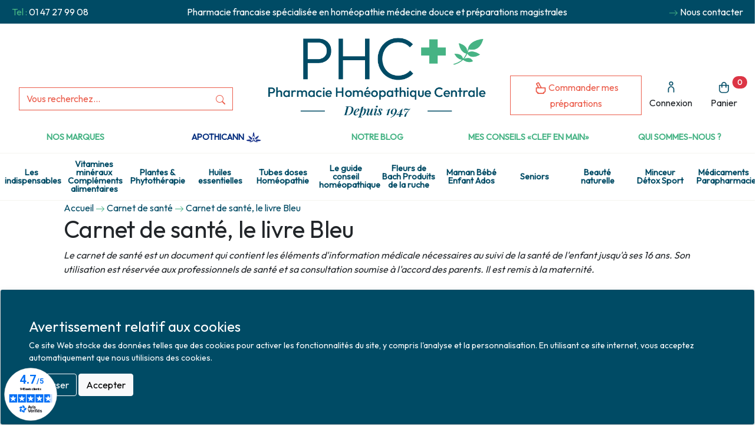

--- FILE ---
content_type: text/html; charset=UTF-8
request_url: https://www.pharmacie-homeopathie.com/fr/carnet-de-sante-le-livre-bleu-gc76.html
body_size: 9465
content:
<!doctype html>
<html lang="fr">
<head>
    <meta charset="utf-8">
    <meta http-equiv="X-UA-Compatible" content="IE=edge">
    <meta name="viewport" content="width=device-width, initial-scale=1">
    <title>Le carnet de santé</title>
    
    <meta name="description" content="Le carnet de santé est un document qui contient les éléments d&#039;information médicale nécessaires au suivi de la santé de votre enfant. Utilisation réservée aux professionnels de santé. Il a valeur de carnet de vaccination. Découvrez le livre bleu.">    
    <meta name="keywords" content="information, médicale, enfant, suivi, maternité, vaccination, livre, carnet,">    
    <link rel="canonical" href="https://www.pharmacie-homeopathie.com/fr/carnet-de-sante-le-livre-bleu-gc76.html" />
    <link rel="shortcut icon" href="/front/img/favicon.ico" type="image/x-icon">
    <!-- CSRF Token -->
    <meta name="csrf-token" content="lbXtooSILCAnDrcIg8i9WFxMapbPRg1Ff0UviuB7">
    <!-- Styles -->
    <link href="https://www.pharmacie-homeopathie.com/front/css/jquery-ui.theme.min.css" rel="stylesheet">
    <link href="https://www.pharmacie-homeopathie.com/front/css/bootstrap.min.css" rel="stylesheet">
    <link href="https://www.pharmacie-homeopathie.com/front/css/app.css" rel="stylesheet">
    <link href="https://www.pharmacie-homeopathie.com/front/css/font-awesome.min.css" rel="stylesheet">
    <link href="https://www.pharmacie-homeopathie.com/front/css/ion.rangeSlider.min.css" rel="stylesheet">
     
     
     

    <!-- Google Tag Manager -->
    <script>(function(w,d,s,l,i){w[l]=w[l]||[];w[l].push({'gtm.start':
        new Date().getTime(),event:'gtm.js'});
        var f=d.getElementsByTagName(s)[0],j=d.createElement(s),dl=l!='dataLayer'?'&l='+l:'';
        j.async=true;j.src='https://www.googletagmanager.com/gtm.js?id='+i+dl;f.parentNode.insertBefore(j,f);
        })(window,document,'script','dataLayer','GTM-KQ7LGJQ');
    </script>
    <!-- End Google Tag Manager -->
</head>
<body>

    <!-- Google Tag Manager (noscript) -->
    <noscript><iframe src=https://www.googletagmanager.com/ns.html?id=GTM-KQ7LGJQ height="0" width="0" style="display:none;visibility:hidden"></iframe></noscript>
    <!-- End Google Tag Manager (noscript) -->

    <div class="container-fluid">
        <div class="header">

    <div class="row accroche p-0 p-lg-2 mb-1 mb-sm-2 mb-md-3 mb-lg-4 " >

        <div class="d-none d-sm-block  col-lg-2 col-6  text-start">
            <span class="text-vert " >Tel :</span> <a class="text-blanc" href="tel:01 47 27 99 08">01 47 27 99 08</a>
        </div>

        <div class="d-sm-none col-lg-2 col-6  text-start accrochemobile">
            <span class="text-vert" >Tel :</span> <a class="text-blanc" href="tel:01 47 27 99 08">01 47 27 99 08</a>
        </div>
 
        <div class="d-none d-lg-block col-lg-8 text-center">
            Pharmacie francaise spécialisée en homéopathie médecine douce et préparations magistrales
        </div>
        <div class="d-none d-sm-block col-lg-2 col-6 text-end contact">
            <svg xmlns="http://www.w3.org/2000/svg" width="16" height="16" fill="currentColor" class="bi bi-arrow-right text-vert" viewBox="0 0 16 16">
              <path fill-rule="evenodd" d="M1 8a.5.5 0 0 1 .5-.5h11.793l-3.147-3.146a.5.5 0 0 1 .708-.708l4 4a.5.5 0 0 1 0 .708l-4 4a.5.5 0 0 1-.708-.708L13.293 8.5H1.5A.5.5 0 0 1 1 8z"/>
            </svg>                    
            <a class="text-blanc"  href="https://www.pharmacie-homeopathie.com/fr/contact.html" title="Contactez votre pharmacien !"  >Nous contacter</a>
        </div>

        <div class="d-sm-none col-lg-2 col-6 text-end contact accrochemobile">
            <svg xmlns="http://www.w3.org/2000/svg" width="16" height="16" fill="currentColor" class="bi bi-arrow-right text-vert" viewBox="0 0 16 16">
              <path fill-rule="evenodd" d="M1 8a.5.5 0 0 1 .5-.5h11.793l-3.147-3.146a.5.5 0 0 1 .708-.708l4 4a.5.5 0 0 1 0 .708l-4 4a.5.5 0 0 1-.708-.708L13.293 8.5H1.5A.5.5 0 0 1 1 8z"/>
            </svg>                    

            <a class="text-blanc"  href="https://www.pharmacie-homeopathie.com/fr/contact.html" title="Contactez votre pharmacien !"  >Contact</a> | <a href="/blog" >Blog</a>
        </div>

    </div>

 

    <div class="row justify-content-center ">
        <div class="d-none d-lg-block col-lg-4 search align-self-end text-center position-relative">
            <form    action="https://www.pharmacie-homeopathie.com/fr/search" id="formsearch" method="post" enctype="multipart/form-data" >
                <input type="hidden" name="_method" value="POST">
                <input type="hidden" name="_token" value="lbXtooSILCAnDrcIg8i9WFxMapbPRg1Ff0UviuB7">            
                <div class="input-group ">
                    <input type="text" class="form-control text-orange" id="search" name="search"  value=""   placeholder="Vous recherchez..." autocomplete="off" aria-describedby="button-addon2">
                    <button class="btn btn-search text-orange" type="button" id="button-addon2">
                        <svg xmlns="http://www.w3.org/2000/svg" width="16" height="16" fill="currentColor" class="bi bi-search" viewBox="0 0 16 16">
                            <path d="M11.742 10.344a6.5 6.5 0 1 0-1.397 1.398h-.001c.03.04.062.078.098.115l3.85 3.85a1 1 0 0 0 1.415-1.414l-3.85-3.85a1.007 1.007 0 0 0-.115-.1zM12 6.5a5.5 5.5 0 1 1-11 0 5.5 5.5 0 0 1 11 0z"/>
                        </svg>
                    </button>
                </div> 
                <div id="completion" class="position-absolute"></div>              
            </form>
        </div>

        <div class=" col-lg-4 col-md-6 col-8 text-center mt-2 mt-sm-0 mb-2 mb-sm-0 gx-md-5 gx-0">
            <a href="/"><img  class="logo img-fluid" alt="Logo" src="/front/img/phc.png" /></a>
        </div>

        <div class="d-none d-lg-block col-md-12 col-lg-4 align-self-end text-center mb-2">

            <div class="btn-group" role="group" aria-label="Basic example">
                <div class="preparation">
                     <a href="https://www.pharmacie-homeopathie.com/fr/preparations.html" class="btn ">
                        <img  alt="Mon compte" src="/front/img/preparations.png" height="25"/>
                        Commander mes préparations
                    </a>
                </div>
                <div class="compte">
                    <a href="https://www.pharmacie-homeopathie.com/fr/compte.html" class="d-none d-lg-block btn">
        <img  alt="Mon compte" src="/front/img/connexion.png" height="25"/>
        Connexion
    </a>

                </div>
                <div class="panier">                
                    <a href="https://www.pharmacie-homeopathie.com/fr/panier.html" class="d-none d-lg-block btn position-relative">
                        <img  alt="Mon compte" src="/front/img/panier.png" height="25"  />
                        Panier 
                        <span class="paniercount position-absolute top-0 end-0   badge rounded-pill bg-danger">0 <span class="visually-hidden">unread messages</span></span>
                    </a>
                </div>
            </div>
        </div>
    </div>

    <div class="row text-center  menu2 pt-1 pb-0 pt-sm-2 pb-sm-0 pt-lg-3 pb-lg-3">
        <div class="d-none d-lg-block col">
            <a href="https://www.pharmacie-homeopathie.com/fr/marques.html" >Nos marques</a>
        </div>

        <div class="d-none d-lg-block col apothicann">
            <a  href="https://apothicann.com" target="_blank"  title="Apothicann, les bienfaits de la nature pour votre bien être."  >Apothicann <img class="d-inline-block align-text-top" height="18" src="/front/img/apothicann.png" alt="Apothicann, les bienfaits de la nature pour votre bien être." ></a>
        </div>

        <div class="d-none d-lg-block col">
            <a href="/blog" >Notre Blog</a>
        </div>               
        <div class="d-none d-lg-block col">
            <a href="/fr/conseil-sante-c1721.html" >Mes conseils &laquo;clef en main&raquo;</a>
        </div>
        <div class="d-none d-lg-block col">
            <a href="/fr/pharmacie-francaise-de-preparations-depuis-1947-gc146.html" >Qui sommes-nous ?</a>
        </div>
    </div>

    <div class="row text-center boutique d-none d-xl-block">
        <nav class="navbar navbar-expand-lg navbar-light ">
            <div class="container-fluid">
                <div class="collapse navbar-collapse" id="navbarSupportedContent">
                    <ul class="navbar-nav me-auto mb-2 mb-lg-0">
                                                    <li class="col-12 col-lg-1 nav-item align-self-center" >
                                <a class="nav-link dropdown-toggle menucategorie menuheader" title="Les indispensables" data-id="1167" id="categorie1167" href="https://www.pharmacie-homeopathie.com/fr/les-indispensables-c1167.html" id="navbarDropdown1167" data-bs-toggle="dropdown" data-bs-auto-close="outside" >
                                    Les indispensables
                                </a>
                                <div class="dropdown-menu shadow" id="menucategorie1167">

                                </div>
                            </li>
                                                    <li class="col-12 col-lg-1 nav-item align-self-center" >
                                <a class="nav-link dropdown-toggle menucategorie menuheader" title="Vitamines minéraux Compléments alimentaires" data-id="1168" id="categorie1168" href="https://www.pharmacie-homeopathie.com/fr/vitamines-mineraux-complements-alimentaires-c1168.html" id="navbarDropdown1168" data-bs-toggle="dropdown" data-bs-auto-close="outside" >
                                    Vitamines minéraux Compléments alimentaires
                                </a>
                                <div class="dropdown-menu shadow" id="menucategorie1168">

                                </div>
                            </li>
                                                    <li class="col-12 col-lg-1 nav-item align-self-center" >
                                <a class="nav-link dropdown-toggle menucategorie menuheader" title="Plantes &amp; Phytothérapie" data-id="1169" id="categorie1169" href="https://www.pharmacie-homeopathie.com/fr/plantes-et-phytoth-rapie-c1169.html" id="navbarDropdown1169" data-bs-toggle="dropdown" data-bs-auto-close="outside" >
                                    Plantes &amp; Phytothérapie
                                </a>
                                <div class="dropdown-menu shadow" id="menucategorie1169">

                                </div>
                            </li>
                                                    <li class="col-12 col-lg-1 nav-item align-self-center" >
                                <a class="nav-link dropdown-toggle menucategorie menuheader" title="Huiles essentielles" data-id="1170" id="categorie1170" href="https://www.pharmacie-homeopathie.com/fr/huiles-essentielles-c1170.html" id="navbarDropdown1170" data-bs-toggle="dropdown" data-bs-auto-close="outside" >
                                    Huiles essentielles
                                </a>
                                <div class="dropdown-menu shadow" id="menucategorie1170">

                                </div>
                            </li>
                                                    <li class="col-12 col-lg-1 nav-item align-self-center" >
                                <a class="nav-link dropdown-toggle menucategorie menuheader" title="Tubes doses Homéopathie" data-id="1171" id="categorie1171" href="https://www.pharmacie-homeopathie.com/fr/tubes-doses-homeopathie-c1171.html" id="navbarDropdown1171" data-bs-toggle="dropdown" data-bs-auto-close="outside" >
                                    Tubes doses Homéopathie
                                </a>
                                <div class="dropdown-menu shadow" id="menucategorie1171">

                                </div>
                            </li>
                                                    <li class="col-12 col-lg-1 nav-item align-self-center" >
                                <a class="nav-link dropdown-toggle menucategorie menuheader" title="Le guide conseil homéopathique" data-id="1731" id="categorie1731" href="https://www.pharmacie-homeopathie.com/fr/guide-de-lhomeopathie-c1731.html" id="navbarDropdown1731" data-bs-toggle="dropdown" data-bs-auto-close="outside" >
                                    Le guide conseil homéopathique
                                </a>
                                <div class="dropdown-menu shadow" id="menucategorie1731">

                                </div>
                            </li>
                                                    <li class="col-12 col-lg-1 nav-item align-self-center" >
                                <a class="nav-link dropdown-toggle menucategorie menuheader" title="Fleurs de Bach  Produits de la ruche" data-id="1172" id="categorie1172" href="https://www.pharmacie-homeopathie.com/fr/fleurs-de-bach-produits-de-la-ruche-c1172.html" id="navbarDropdown1172" data-bs-toggle="dropdown" data-bs-auto-close="outside" >
                                    Fleurs de Bach  Produits de la ruche
                                </a>
                                <div class="dropdown-menu shadow" id="menucategorie1172">

                                </div>
                            </li>
                                                    <li class="col-12 col-lg-1 nav-item align-self-center" >
                                <a class="nav-link dropdown-toggle menucategorie menuheader" title="Maman Bébé Enfant Ados" data-id="1173" id="categorie1173" href="https://www.pharmacie-homeopathie.com/fr/maman-bebe-enfant-ados-c1173.html" id="navbarDropdown1173" data-bs-toggle="dropdown" data-bs-auto-close="outside" >
                                    Maman Bébé Enfant Ados
                                </a>
                                <div class="dropdown-menu shadow" id="menucategorie1173">

                                </div>
                            </li>
                                                    <li class="col-12 col-lg-1 nav-item align-self-center" >
                                <a class="nav-link dropdown-toggle menucategorie menuheader" title="Seniors" data-id="1174" id="categorie1174" href="https://www.pharmacie-homeopathie.com/fr/seniors-c1174.html" id="navbarDropdown1174" data-bs-toggle="dropdown" data-bs-auto-close="outside" >
                                    Seniors
                                </a>
                                <div class="dropdown-menu shadow" id="menucategorie1174">

                                </div>
                            </li>
                                                    <li class="col-12 col-lg-1 nav-item align-self-center" >
                                <a class="nav-link dropdown-toggle menucategorie menuheader" title="Beauté naturelle" data-id="1722" id="categorie1722" href="https://www.pharmacie-homeopathie.com/fr/mon-espace-beaute-naturelle-c1722.html" id="navbarDropdown1722" data-bs-toggle="dropdown" data-bs-auto-close="outside" >
                                    Beauté naturelle
                                </a>
                                <div class="dropdown-menu shadow" id="menucategorie1722">

                                </div>
                            </li>
                                                    <li class="col-12 col-lg-1 nav-item align-self-center" >
                                <a class="nav-link dropdown-toggle menucategorie menuheader" title="Minceur Détox Sport" data-id="1175" id="categorie1175" href="https://www.pharmacie-homeopathie.com/fr/minceur-detox-sport-c1175.html" id="navbarDropdown1175" data-bs-toggle="dropdown" data-bs-auto-close="outside" >
                                    Minceur Détox Sport
                                </a>
                                <div class="dropdown-menu shadow" id="menucategorie1175">

                                </div>
                            </li>
                                                    <li class="col-12 col-lg-1 nav-item align-self-center" >
                                <a class="nav-link dropdown-toggle menucategorie menuheader" title="Médicaments Parapharmacie" data-id="1176" id="categorie1176" href="https://www.pharmacie-homeopathie.com/fr/medicaments-parapharmacie-c1176.html" id="navbarDropdown1176" data-bs-toggle="dropdown" data-bs-auto-close="outside" >
                                    Médicaments Parapharmacie
                                </a>
                                <div class="dropdown-menu shadow" id="menucategorie1176">

                                </div>
                            </li>
                                            </ul>
                </div>
            </div>
        </nav>

    </div>

    <div class="row text-center boutique  overflow-scroll d-block d-xl-none">

        <ul class="nav d-flex flex-nowrap mobile"  >
                            <li class="nav-item align-self-center" >
                    <a class="nav-link p-1 pt-0 pb-0 menucategorie" href="https://www.pharmacie-homeopathie.com/fr/les-indispensables-c1167.html" title="Les indispensables" >
                        Les indispensables
                    </a>
                </li>
                            <li class="nav-item align-self-center" >
                    <a class="nav-link p-1 pt-0 pb-0 menucategorie" href="https://www.pharmacie-homeopathie.com/fr/vitamines-mineraux-complements-alimentaires-c1168.html" title="Vitamines minéraux Compléments alimentaires" >
                        Vitamines minéraux Compléments alimentaires
                    </a>
                </li>
                            <li class="nav-item align-self-center" >
                    <a class="nav-link p-1 pt-0 pb-0 menucategorie" href="https://www.pharmacie-homeopathie.com/fr/plantes-et-phytoth-rapie-c1169.html" title="Plantes &amp; Phytothérapie" >
                        Plantes &amp; Phytothérapie
                    </a>
                </li>
                            <li class="nav-item align-self-center" >
                    <a class="nav-link p-1 pt-0 pb-0 menucategorie" href="https://www.pharmacie-homeopathie.com/fr/huiles-essentielles-c1170.html" title="Huiles essentielles" >
                        Huiles essentielles
                    </a>
                </li>
                            <li class="nav-item align-self-center" >
                    <a class="nav-link p-1 pt-0 pb-0 menucategorie" href="https://www.pharmacie-homeopathie.com/fr/tubes-doses-homeopathie-c1171.html" title="Tubes doses Homéopathie" >
                        Tubes doses Homéopathie
                    </a>
                </li>
                            <li class="nav-item align-self-center" >
                    <a class="nav-link p-1 pt-0 pb-0 menucategorie" href="https://www.pharmacie-homeopathie.com/fr/guide-de-lhomeopathie-c1731.html" title="Le guide conseil homéopathique" >
                        Le guide conseil homéopathique
                    </a>
                </li>
                            <li class="nav-item align-self-center" >
                    <a class="nav-link p-1 pt-0 pb-0 menucategorie" href="https://www.pharmacie-homeopathie.com/fr/fleurs-de-bach-produits-de-la-ruche-c1172.html" title="Fleurs de Bach  Produits de la ruche" >
                        Fleurs de Bach  Produits de la ruche
                    </a>
                </li>
                            <li class="nav-item align-self-center" >
                    <a class="nav-link p-1 pt-0 pb-0 menucategorie" href="https://www.pharmacie-homeopathie.com/fr/maman-bebe-enfant-ados-c1173.html" title="Maman Bébé Enfant Ados" >
                        Maman Bébé Enfant Ados
                    </a>
                </li>
                            <li class="nav-item align-self-center" >
                    <a class="nav-link p-1 pt-0 pb-0 menucategorie" href="https://www.pharmacie-homeopathie.com/fr/seniors-c1174.html" title="Seniors" >
                        Seniors
                    </a>
                </li>
                            <li class="nav-item align-self-center" >
                    <a class="nav-link p-1 pt-0 pb-0 menucategorie" href="https://www.pharmacie-homeopathie.com/fr/mon-espace-beaute-naturelle-c1722.html" title="Beauté naturelle" >
                        Beauté naturelle
                    </a>
                </li>
                            <li class="nav-item align-self-center" >
                    <a class="nav-link p-1 pt-0 pb-0 menucategorie" href="https://www.pharmacie-homeopathie.com/fr/minceur-detox-sport-c1175.html" title="Minceur Détox Sport" >
                        Minceur Détox Sport
                    </a>
                </li>
                            <li class="nav-item align-self-center" >
                    <a class="nav-link p-1 pt-0 pb-0 menucategorie" href="https://www.pharmacie-homeopathie.com/fr/medicaments-parapharmacie-c1176.html" title="Médicaments Parapharmacie" >
                        Médicaments Parapharmacie
                    </a>
                </li>
                    </ul>
     
    </div>    

</div>
        <div class="content px-0  px-lg-3 px-xl-5">
            

	<div class="row px-0 px-lg-3 px-xl-5 ">
	
 
		<div class="col-12 arianne" >


			<a   href="/" title="Pharmacie Homéopathique Centrale">Accueil</a>
			<svg xmlns="http://www.w3.org/2000/svg" width="16" height="16" fill="currentColor" class="bi bi-arrow-right text-vert" viewBox="0 0 16 16">
			  <path fill-rule="evenodd" d="M1 8a.5.5 0 0 1 .5-.5h11.793l-3.147-3.146a.5.5 0 0 1 .708-.708l4 4a.5.5 0 0 1 0 .708l-4 4a.5.5 0 0 1-.708-.708L13.293 8.5H1.5A.5.5 0 0 1 1 8z"/>
			</svg>  
			
			<a   href="https://www.pharmacie-homeopathie.com/fr/carnet-de-sante-t115.html" title="Carnet de santé" >Carnet de santé</a>

			<svg xmlns="http://www.w3.org/2000/svg" width="16" height="16" fill="currentColor" class="bi bi-arrow-right text-vert" viewBox="0 0 16 16">
			  <path fill-rule="evenodd" d="M1 8a.5.5 0 0 1 .5-.5h11.793l-3.147-3.146a.5.5 0 0 1 .708-.708l4 4a.5.5 0 0 1 0 .708l-4 4a.5.5 0 0 1-.708-.708L13.293 8.5H1.5A.5.5 0 0 1 1 8z"/>
			</svg>  
			<a   href="https://www.pharmacie-homeopathie.com/fr/carnet-de-sante-le-livre-bleu-gc76.html" title="Carnet de santé, le livre Bleu" >Carnet de santé, le livre Bleu</a>
		</div>

		<div class="col-12" >
			<h1>
				Carnet de santé, le livre Bleu
			</h1>
			<p>
				<i>
					Le carnet de santé est un document qui contient les éléments d&#039;information médicale nécessaires au suivi de la santé de l&#039;enfant jusqu&#039;à ses 16 ans. Son utilisation est réservée aux professionnels de santé et sa consultation soumise à l&#039;accord des parents. Il est remis à la maternité.
				</i>
			</p>
		</div>

		<div class="col-md-12" >
			<p style="text-align: left;">
	<br>
	Le carnet de santé est un document qui contient <strong>les éléments d'information médicale</strong> nécessaires au <strong>suivi de la santé de l'enfant </strong>jusqu'à ses 16 ans. Son utilisation est réservée aux professionnels de santé et sa consultation soumise à l'accord des parents. <strong>Il est remis à la maternité.</strong><br>
	<strong>Si vous perdez votre carnet de santé</strong>, vous devez vous adressez à <a href="http://allopmi.fr/votre-pmi.html" target="_blank">la PMI de votre ville</a> pour un obtenir un nouveau. Vous devrez fournir une pièce d’identité et le livret de famille.<br>
	<br>
	&nbsp;</p>
<h2 style="text-align: left;">
	<strong>Utilisation du carnet comme certificat de vaccination</strong></h2>
<br>
<p style="text-align: left;">
	Deux doubles pages insérées dans le carnet sont consacrées aux vaccinations et portent chacune un numéro de formulaire (cerfa n°12594*01 et n°12595*01). Leur photocopie a valeur de <strong>certificat de vaccination</strong>.<br>
	Ainsi, le carnet n'a pas à être présenté lors de l'inscription à l'école ou dans une collectivité.<br>
	<br>
	<strong>En savoir plus : </strong><br>
	Voir rubrique PHC <a href="/fr/calendrier-des-vaccins-gc75.html">consacré aux vaccinations</a><br>
	<a href="http://www.sante.gouv.fr/IMG/pdf/carnet_de_sante.pdf" target="_blank">Téléchargez un spécimen du carnet de santé</a><br>
	<br>
	&nbsp;</p>
<h2 style="text-align: left;">
	Le livre bleu</h2>
<br>
<p style="text-align: left;">
	Le livre bleu est <strong>actualisé chaque année</strong> (à défaut du carnet de santé). De ce fait, il complète parfaitement le carnet de santé pour informer les parents concernant leur bébé.<br>
	<br>
	<img alt="" src="/files/fck/images/LeLivreBleu.jpg" style="width: 680px; height: 100px; margin: 5px; float: left;"><br>
	<br>
	<br>
	<br>
	<br>
	<br>
	<br>
	<br>
	<strong>Si l’Enfant du Premier Age, « le livre bleu »</strong> reste le<strong> livre de référence</strong> depuis de si nombreuses années, c’est principalement grâce à la qualité de son contenu : rédigé par des professeurs, des médecins, des professionnels de santé, les informations collectées sont essentielles, sérieuses et pourtant accessibles au public.<strong> Ceci est d’autant plus vrai qu’aujourd’hui, des informations circulent sans que l’on puisse toujours en connaître les sources.</strong><br>
	<br>
	Le Comité de Rédaction n’est autre que le <a href="http://www.cne-fr.org/" target="_blank">Comité National de l’Enfance</a>, association reconnue d’utilité publique et présidée par le <strong>Dr Jean Lavaud.</strong><br>
	<br>
	<strong>Le livre bleu est disponible à la pharmacie PHC</strong> et sera ajouté à votre colis sur simple demande (formulaire contact phc).<br>
	<br>
	Son format poche est pratique, sur la table de nuit, dans le sac à main, il est maintenant possible grâce à ce site internet de <a href="http://www.lelivrebleu.fr/envoyez-moi-le-livre-bleu/" target="_blank">télécharger son livre bleu immédiatement </a>sur son ordinateur : 208 pages pour bien vivre sa grossesse et s’occuper de bébé.<br><br>
	&nbsp;</p>
<h2 style="text-align: left;">
	A découvrir</h2>
<br>
<p style="text-align: left;">
	<strong>5 thèmes</strong> ont été choisis en fonction de problèmes majeurs de santé publique qui sont toujours d’actualité, malgré des avancées ces dernières années.<br>
	<br>
	La pharmacie PHC soutient l’association <a href="http://amfe.fr" target="_blank">AMFE- Association Maladies Foie Enfants</a> que vous pouvez retrouver sur l’un de ces thèmes : l’ictère associé à une cholestase néonatale diagnostiquée grâce aux selles décolorées (la cholestase est une urgence médicale, pour plus d’informations : <a href="http://alertejaune.com" target="_blank">www.alertejaune.com</a>).<br>
	&nbsp;</p>
		</div>				
	 
		
	</div>





 
        </div>
        <div class="contenthome">
             
        </div>
        <div class="footer position-relative">

	<div class="row fond-blanc reassurance">
		<div class="col-6 col-md-2 text-center">
			<img  alt="Paiement sécurisé" src="/front/img/paiement-securise-1.png" height="50" />
		</div>
		<div class="col-6 col-md-2 text-center">
			<img  alt="So Colissimo" src="/front/img/so-colissimo-2.png" height="50" />
		</div>
		<div class="col-6 col-md-2 text-center">
			<img  alt="Livraison Paris" src="/front/img/livraison-paris-3.png" height="50" />
		</div>
		<div class="col-6 col-md-2 text-center">
			<img  alt="Certifié par l'ARS" src="/front/img/certifie-ARS-4.png" height="50" />
		</div>
		<div class="col-6 col-md-2 text-center">
			<img  alt="Homéo Drive" src="/front/img/homeodrive-5.png" height="50" />
		</div>
		<div class="col-6 col-md-2 text-center">
			<img  alt="Commander par téléphone" src="/front/img/commander-tel-6.png" height="50" />
		</div>
	</div>


	<div class="row fond-bleu barre p-1 p-sm-1">

		<div class="barremobile d-sm-none text-center text-blanc">
      		Pharmacie francaise spécialisée en homéopathie médecine douce et préparations magistrales

		</div>

	 
		<div class=" d-none d-md-block col-6 col-lg-3 text-center text-blanc align-self-center">
			<span class="text-vert" >Tel : </span><a class="text-blanc" href="tel:01 47 27 99 08">01 47 27 99 08</a>
		</div>

		<div class="d-none d-md-block col-6 col-lg-3 text-center align-self-center">
          <svg xmlns="http://www.w3.org/2000/svg" width="16" height="16" fill="currentColor" class="bi bi-arrow-right text-vert" viewBox="0 0 16 16">
            <path fill-rule="evenodd" d="M1 8a.5.5 0 0 1 .5-.5h11.793l-3.147-3.146a.5.5 0 0 1 .708-.708l4 4a.5.5 0 0 1 0 .708l-4 4a.5.5 0 0 1-.708-.708L13.293 8.5H1.5A.5.5 0 0 1 1 8z"/>
          </svg>                    
          <a class="text-blanc link"  href="https://www.pharmacie-homeopathie.com/fr/contact.html"  >Nous contacter</a>
		</div>

		<div class="d-none d-md-block col-md-12 col-lg-6">
			<div class="row text-blanc">
				<div class="d-none d-lg-block col-lg-4 text-end align-self-center">
					Abonnez-vous à<br>notre newsletter
				</div>
				<div class="d-lg-none d-xl-none d-xxl-none  col-md-6  text-center align-self-center">
					Abonnez-vous à notre newsletter
				</div>				
				<div class="col-md-6 col-lg-4 text-start align-self-center">
            <form id="formnewsletter" method="post"  action="#" >
                <input type="hidden" name="_method" value="POST">
                <input type="hidden" name="_token" value="lbXtooSILCAnDrcIg8i9WFxMapbPRg1Ff0UviuB7">    
                <div class="input-group ">
                    <input type="mail" class="form-control" name="email"  value=""   placeholder="Votre email..." aria-label="Votre email..." aria-describedby="button-addon2">
                    <button class="btn " type="button" id="buttonnewsletter">
						<svg xmlns="http://www.w3.org/2000/svg" width="16" height="16" fill="currentColor" class="bi bi-envelope text-vert" viewBox="0 0 16 16">
							<path d="M0 4a2 2 0 0 1 2-2h12a2 2 0 0 1 2 2v8a2 2 0 0 1-2 2H2a2 2 0 0 1-2-2V4Zm2-1a1 1 0 0 0-1 1v.217l7 4.2 7-4.2V4a1 1 0 0 0-1-1H2Zm13 2.383-4.708 2.825L15 11.105V5.383Zm-.034 6.876-5.64-3.471L8 9.583l-1.326-.795-5.64 3.47A1 1 0 0 0 2 13h12a1 1 0 0 0 .966-.741ZM1 11.105l4.708-2.897L1 5.383v5.722Z"/>
						</svg>
                    </button>
                </div>               
            </form>

				</div>

				<div class="d-none d-md-block col-lg-4 text-end"></div>				
			</div>
		</div>
	</div>

	<div class="row fond-beige ">
		<div class="col-12 mt-2">
			<div class="row">
				<div class="d-none d-lg-block col-lg-12 text-center">
					<img  class="logo img-fluid" alt="Logo" src="/front/img/phc.png" />
				</div>
			</div> 
			<div class="row text-bleu footer-menu">
				<div class="d-none d-lg-block col-xl-2">
				</div>				
				<div class="d-none d-lg-block col-xl-2 col-lg-3">
					<h3>Catégories</h3>
											<a href="https://www.pharmacie-homeopathie.com/fr/les-indispensables-c1167.html" >Les indispensables</a><br>
											<a href="https://www.pharmacie-homeopathie.com/fr/vitamines-mineraux-complements-alimentaires-c1168.html" >Vitamines minéraux Compléments alimentaires</a><br>
											<a href="https://www.pharmacie-homeopathie.com/fr/plantes-et-phytoth-rapie-c1169.html" >Plantes &amp; Phytothérapie</a><br>
											<a href="https://www.pharmacie-homeopathie.com/fr/huiles-essentielles-c1170.html" >Huiles essentielles</a><br>
											<a href="https://www.pharmacie-homeopathie.com/fr/tubes-doses-homeopathie-c1171.html" >Tubes doses Homéopathie</a><br>
											<a href="https://www.pharmacie-homeopathie.com/fr/guide-de-lhomeopathie-c1731.html" >Le guide conseil homéopathique</a><br>
											<a href="https://www.pharmacie-homeopathie.com/fr/conseil-sante-c1721.html" >Conseils santé</a><br>
											<a href="https://www.pharmacie-homeopathie.com/fr/fleurs-de-bach-produits-de-la-ruche-c1172.html" >Fleurs de Bach  Produits de la ruche</a><br>
											<a href="https://www.pharmacie-homeopathie.com/fr/maman-bebe-enfant-ados-c1173.html" >Maman Bébé Enfant Ados</a><br>
											<a href="https://www.pharmacie-homeopathie.com/fr/seniors-c1174.html" >Seniors</a><br>
											<a href="https://www.pharmacie-homeopathie.com/fr/mon-espace-beaute-naturelle-c1722.html" >Beauté naturelle</a><br>
											<a href="https://www.pharmacie-homeopathie.com/fr/minceur-detox-sport-c1175.html" >Minceur Détox Sport</a><br>
											<a href="https://www.pharmacie-homeopathie.com/fr/medicaments-parapharmacie-c1176.html" >Médicaments Parapharmacie</a><br>
										<br>
				</div>				
				<div class="d-none d-lg-block col-xl-2 col-lg-3">
					<h3>Nous connaître</h3>
											<a href="https://www.pharmacie-homeopathie.com/fr/la-pharmacie-homepathique-phc-a-paris-t17.html" >La pharmacie homépathique PHC à Paris</a><br>
											<a href="https://www.pharmacie-homeopathie.com/fr/les-preparations-magistrales-t18.html" >Les préparations magistrales</a><br>
											<a href="https://www.pharmacie-homeopathie.com/fr/les-offres-de-la-pharmacie-phc-t19.html" >Les offres de la pharmacie PHC</a><br>
											<a href="https://www.pharmacie-homeopathie.com/fr/nos-fiches-conseils-phc-t108.html" >Nos conseils</a><br>
											<a href="https://www.pharmacie-homeopathie.com/fr/infos-patients-t22.html" >Infos patients</a><br>
											<a href="https://www.pharmacie-homeopathie.com/fr/espace-professionnel-t21.html" >Espace professionnel</a><br>
											<a href="https://www.pharmacie-homeopathie.com/fr/medias-presse-t23.html" >Médias presse</a><br>
											<a href="https://www.pharmacie-homeopathie.com/fr/nos-partenaires-t69.html" >Nos partenaires</a><br>
											<a href="https://www.pharmacie-homeopathie.com/blog/" >Le blog Homéo-expert</a><br>
											<a href="https://www.pharmacie-homeopathie.com/fr/l-application-mobile-phc-gc134.html" >L’application homeo-mobile « PHC »</a><br>
											<a href="https://www.pharmacie-homeopathie.com/fr/ils-parlent-de-nous-gc161.html" >La pharmacie PHC dans la presse</a><br>
											<a href="https://www.pharmacie-homeopathie.com/fr/la-pharmacie-phc--une-pharmacie-citoyenne-gc54.html" >Pharmacie citoyenne : Association Maladies Foie Enfants - AMFE</a><br>
											<a href="https://www.pharmacie-homeopathie.com/fr/conditions-generales-de-ventes-t175.html" >Conditions générales de ventes</a><br>
										<br>	
					<br>
					<a href="https://www.pharmacie-homeopathie.com/fr/sitemap" >Sitemap</a><br>				
				</div>
				<div class="d-none d-sm-block col-md-6 col-lg-3 col-xl-2 justify-content-center">
					<h3>La pharmacie</h3>
					La pharmacie Homéopathique Centrale PHC, c’est avant tout un trio de pharmaciens (Jean Luc Gaillard, Hélène Berrué-Gaillard, Nathalie Hervé) passionnés par leur métier, au parcours éclectique et complémentaire, ayant su associer tradition et modernité au sein de leur spécialisation : la préparation magistrale et homéopathique.
					 										
				</div>
				<div class="col-md-6 col-lg-3 col-xl-2">
					<h3 class="d-none d-sm-block mt-2 mt-sm-0">Nous trouver</h3>

					<div class="row" >
						<div class="col-6 col-lg-12" >
							<address>
							<strong>PHC</strong><br>
							126 rue de la pompe<br>
							75116 PARIS<br>
							<a href="tel:+33147279908">Tél. 01 47 27 99 08</a><br>
							Fax. 01 47 55 03 61
							</address> 

							<strong>Horaires d'ouverture</strong><br>
							Lundi : 10h30 - 20h00<br>
							Mardi au vendredi : 9h00 - 20h00<br>
							Samedi : 9h30 - 20h00<br><br>
						</div>
						<div class="col-6 col-lg-12" >
							<strong>Venir en métro</strong><br>
							Pompe : ligne 9.<br>
							Trocadero : ligne 6/9.<br>
							Victor hugo : ligne 2.<br><br>

							<strong>Venir en bus</strong><br>
							Jean Monet : ligne 52.<br>
							<br>
						</div>
					</div>


				</div>
				<div class="d-none d-lg-block col-xl-2 ">
				</div>
			</div>
		</div>
	</div>
	<div class="row fond-blanc">
		<div class="col-md-1"></div>		
		<div class="col-md-5">
			<img  alt="ARS" src="/front/img/ARS-Logo-1.png" height="50" />
			<img  alt="Livraison Paris" src="/front/img/pharmacien-2.png" height="50" />
			<img  alt="Livraison Paris" src="/front/img/republique-francaise-3.png" height="50" />
			<img  alt="Livraison Paris" src="/front/img/ansm-4.png" height="50" />
		</div>
		<div class="col-md-5 text-end">
			Mise à jour le 29/01/2026 &copy; 2026 
			<i class="fa fa-credit-card-alt text-vert" aria-hidden="true"></i> <i class="fa fa-cc-mastercard text-vert" aria-hidden="true"></i> <i class="fa fa-cc-amex text-vert" aria-hidden="true"></i>
		</div>
		<div class="col-md-1"></div>	
	</div>


	<div class="row  mobilemenu w-100 position-fixed d-flex justify-content-around bottom-0 fond-bleu text-blanc d-block d-lg-none" >


		<div class="mobilesearch position-absolute top-50 start-0 translate-middle-y " >
            <form    action="https://www.pharmacie-homeopathie.com/fr/search" id="formsearch-m"  method="post" enctype="multipart/form-data" >
                <input type="hidden" name="_method" value="POST">
                <input type="hidden" name="_token" value="lbXtooSILCAnDrcIg8i9WFxMapbPRg1Ff0UviuB7">            
                <div class="input-group ">
                    <input type="text" class="form-control text-orange" id="search-m" name="search"  value=""   placeholder="Vous recherchez..." aria-label="Vous recherchez..." aria-describedby="button-addon2">
                    <button class="btn btn-search-m text-orange fond-blanc" type="button" id="button-addon2">
                        <svg xmlns="http://www.w3.org/2000/svg" width="16" height="16" fill="currentColor" class="bi bi-search" viewBox="0 0 16 16">
                            <path d="M11.742 10.344a6.5 6.5 0 1 0-1.397 1.398h-.001c.03.04.062.078.098.115l3.85 3.85a1 1 0 0 0 1.415-1.414l-3.85-3.85a1.007 1.007 0 0 0-.115-.1zM12 6.5a5.5 5.5 0 1 1-11 0 5.5 5.5 0 0 1 11 0z"/>
                        </svg>
                    </button>
                </div>               
            </form>			
		</div>


		<div class="col-3 p-0 text-center" >
	      	<a href="#" class="btn text-blanc btnsearch-mobile">
					<svg xmlns="http://www.w3.org/2000/svg" width="16" height="16" fill="currentColor" class="bi bi-search" viewBox="0 0 16 16">
					  <path d="M11.742 10.344a6.5 6.5 0 1 0-1.397 1.398h-.001c.03.04.062.078.098.115l3.85 3.85a1 1 0 0 0 1.415-1.414l-3.85-3.85a1.007 1.007 0 0 0-.115-.1zM12 6.5a5.5 5.5 0 1 1-11 0 5.5 5.5 0 0 1 11 0z"/>
					</svg>
					<br>
					Rechercher
	      </a>	
		</div>

		<div class="col-3 p-0 text-center" >
	      <a href="https://www.pharmacie-homeopathie.com/fr/preparations.html" class="btn  text-blanc">
			<svg xmlns=http://www.w3.org/2000/svg width="16" height="16" fill="currentColor" class="bi bi-journal-medical" viewBox="0 0 16 16">
			  <path fill-rule="evenodd" d="M8 4a.5.5 0 0 1 .5.5v.634l.549-.317a.5.5 0 1 1 .5.866L9 6l.549.317a.5.5 0 1 1-.5.866L8.5 6.866V7.5a.5.5 0 0 1-1 0v-.634l-.549.317a.5.5 0 1 1-.5-.866L7 6l-.549-.317a.5.5 0 0 1 .5-.866l.549.317V4.5A.5.5 0 0 1 8 4zM5 9.5a.5.5 0 0 1 .5-.5h5a.5.5 0 0 1 0 1h-5a.5.5 0 0 1-.5-.5zm0 2a.5.5 0 0 1 .5-.5h5a.5.5 0 0 1 0 1h-5a.5.5 0 0 1-.5-.5z"/>
			  <path d="M3 0h10a2 2 0 0 1 2 2v12a2 2 0 0 1-2 2H3a2 2 0 0 1-2-2v-1h1v1a1 1 0 0 0 1 1h10a1 1 0 0 0 1-1V2a1 1 0 0 0-1-1H3a1 1 0 0 0-1 1v1H1V2a2 2 0 0 1 2-2z"/>
			  <path d="M1 5v-.5a.5.5 0 0 1 1 0V5h.5a.5.5 0 0 1 0 1h-2a.5.5 0 0 1 0-1H1zm0 3v-.5a.5.5 0 0 1 1 0V8h.5a.5.5 0 0 1 0 1h-2a.5.5 0 0 1 0-1H1zm0 3v-.5a.5.5 0 0 1 1 0v.5h.5a.5.5 0 0 1 0 1h-2a.5.5 0 0 1 0-1H1z"/>
			</svg>
			<br>Préparations
	      </a>			
		</div>

		<div class="col-3 p-0 text-center" >
	      <a href="https://www.pharmacie-homeopathie.com/fr/compte/dashboard" class="btn text-blanc">
					<svg xmlns="http://www.w3.org/2000/svg" width="16" height="16" fill="currentColor" class="bi bi-person" viewBox="0 0 16 16">
					  <path d="M8 8a3 3 0 1 0 0-6 3 3 0 0 0 0 6zm2-3a2 2 0 1 1-4 0 2 2 0 0 1 4 0zm4 8c0 1-1 1-1 1H3s-1 0-1-1 1-4 6-4 6 3 6 4zm-1-.004c-.001-.246-.154-.986-.832-1.664C11.516 10.68 10.289 10 8 10c-2.29 0-3.516.68-4.168 1.332-.678.678-.83 1.418-.832 1.664h10z"/>
					</svg>
					<br>Mon compte
	      </a>	
		</div>

		<div class="col-3 p-0 text-center" >
	      <a href="https://www.pharmacie-homeopathie.com/fr/panier.html" class="btn text-blanc position-relative" >
					<svg xmlns="http://www.w3.org/2000/svg" width="16" height="16" fill="currentColor" class="bi bi-basket" viewBox="0 0 16 16">
					  <path d="M5.757 1.071a.5.5 0 0 1 .172.686L3.383 6h9.234L10.07 1.757a.5.5 0 1 1 .858-.514L13.783 6H15a1 1 0 0 1 1 1v1a1 1 0 0 1-1 1v4.5a2.5 2.5 0 0 1-2.5 2.5h-9A2.5 2.5 0 0 1 1 13.5V9a1 1 0 0 1-1-1V7a1 1 0 0 1 1-1h1.217L5.07 1.243a.5.5 0 0 1 .686-.172zM2 9v4.5A1.5 1.5 0 0 0 3.5 15h9a1.5 1.5 0 0 0 1.5-1.5V9H2zM1 7v1h14V7H1zm3 3a.5.5 0 0 1 .5.5v3a.5.5 0 0 1-1 0v-3A.5.5 0 0 1 4 10zm2 0a.5.5 0 0 1 .5.5v3a.5.5 0 0 1-1 0v-3A.5.5 0 0 1 6 10zm2 0a.5.5 0 0 1 .5.5v3a.5.5 0 0 1-1 0v-3A.5.5 0 0 1 8 10zm2 0a.5.5 0 0 1 .5.5v3a.5.5 0 0 1-1 0v-3a.5.5 0 0 1 .5-.5zm2 0a.5.5 0 0 1 .5.5v3a.5.5 0 0 1-1 0v-3a.5.5 0 0 1 .5-.5z"/>
					</svg><br>
					Mon panier
          <span class="paniercount position-absolute top-0 end-0 badge rounded-pill bg-danger">0 <span class="visually-hidden"> </span></span>
	      </a>		
		</div>

	</div>

</div>


 
    </div>
    <div id="notification" class="toast" style="position: fixed; top: 10px; right: 10px; z-index:10000"  role="alert" aria-live="assertive" aria-atomic="true" data-delay="2000">
      <div class="toast-header">
        <svg class="bd-placeholder-img rounded mr-2 " width="20" height="20" xmlns="http://www.w3.org/2000/svg" preserveAspectRatio="xMidYMid slice" role="img"><rect width="100%" height="100%" fill="#45b384"/></svg>
        <strong class="me-auto">&nbsp;&nbsp;Notification</strong>
        
        <button type="button" class="btn-close" data-bs-dismiss="toast" aria-label="Close"></button>
      </div>
      <div class="toast-body">
      </div>
    </div>
    <div class="modal fade" id="modalpanierlist" tabindex="-1" aria-labelledby="exampleModalLabel" aria-hidden="true">
      <div class="modal-dialog modal-lg">
        <div class="modal-content">
        </div>
      </div>
    </div>
    <div class="fixed-bottom">
        <div id="toastconsent" class="toast fond-bleu text-white w-100 mw-100 p-4" role="alert" aria-live="assertive" aria-atomic="true" data-delay="2000">
            <div class="toast-body p-4 d-flex flex-column">
                <h4>Avertissement relatif aux cookies</h4>
                <p>
                Ce site Web stocke des données telles que des cookies pour activer les fonctionnalités du site, y compris l'analyse et la personnalisation. En utilisant ce site internet, vous acceptez automatiquement que nous utilisions des cookies. 
                </p>
                <div class="ml-auto">
                    <button type="button" class="btn btn-outline-light mr-3" id="btnDeny">
                        Refuser
                    </button>
                    <button type="button" class="btn btn-light" id="btnAccept">
                        Accepter
                    </button>
                </div>
            </div>
        </div>
    </div>
    <script src="https://www.pharmacie-homeopathie.com/front/js/jquery-3.6.0.min.js"></script>
    <script src="https://www.pharmacie-homeopathie.com/front/js/jquery-ui.min.js"></script>
    <script src="https://www.pharmacie-homeopathie.com/front/js/bootstrap.bundle.min.js"></script>
    <script src="https://www.pharmacie-homeopathie.com/front/js/ion.rangeSlider.min.js"></script>
    <!-- Scripts -->
 
    
    
    
     
 
    <script async charset="utf-8" src="https://brand-widgets.rr.skeepers.io/generated/5cbb990c-a167-47b4-cdc4-81b2475c5e12/394b644f-5eba-4c88-9d95-19f5154fda04.js"></script>

        <script src="https://www.pharmacie-homeopathie.com/front/js/app.js?v2" defer></script>

</body>
</html>


--- FILE ---
content_type: text/css
request_url: https://www.pharmacie-homeopathie.com/front/css/app.css
body_size: 980
content:
@import url('https://fonts.googleapis.com/css2?family=Outfit&display=swap');
@import url('https://fonts.googleapis.com/css2?family=Playfair+Display&display=swap');
 
@import url("base.css");
@import url("header.css");
@import url("footer.css");
@import url("home.css");
@import url("news.css");
@import url("marque.css");
@import url("produit.css");
@import url("panier.css");
@import url("client.css");
@charset "UTF-8";
 
 

.apothicann a {
	color: #032D7E !important;
	text-decoration: none;
}

.apothicann a:hover {
	color: #CECECE !important;
	text-decoration: none;
}

/**  search form **/
#formsearch, #formsearch-m{
	border: solid 1px var(--couleur-orange);
	color: var(--couleur-orange)!important;


}  
 

#formsearch input:focus , #formsearch-m input:focus {
	color: var(--couleur-orange) !important;
}

#formsearch input::placeholder , #formsearch-m input::placeholder {
	
	color: var(--couleur-orange) !important;
}



.mobilemenu {
	z-index: 10000;
}

/*  menu  */

.boutique .fond-vert {
	height: 100%;
 }
 
.boutique .bloc {
	
	margin-bottom: 1rem;
	margin-top: 1rem;
	float: left;
}
 .boutique .titre {
 	padding-top: 0.3rem;
 	margin-bottom: 0.3rem;
 	border-top: 1px solid #ffffff;
	line-height: 0.8rem;
}

.boutique .titre a {
	font-size: 0.9rem;
	color: var(--couleur-bleu);
	text-decoration: none;
	font-weight: bold;
	
}

.boutique .titre a:hover {
	color: var(--couleur-vert);
}

.boutique .scategorie  {
	display: block;
}
.boutique .scategorie a {
	font-size: 0.85rem;
	color: var(--couleur-vert);
	text-decoration: none;
}

.boutique .scategorie a:hover {
	color: var(--couleur-bleu);
}

/* catégorie */

.bloccategorie {
	border: 1px solid  var(--couleur-beige);
	margin: 0.3rem;
}

.bloccategorie img{
	max-height: 140px;
}

.bloccategorie .photo{
	height: 140px;
}

.bloccategorie .titre{
	font-size: 1rem;
	height: 3rem;
	padding: 0.3rem;
	font-weight: bold;
	line-height: 1rem;
}
 

.bloccategorie .bloc1:hover {
	background-color:var(--couleur-beige);
}
 

/* contenu de la page (centre)  */


.content h1 {
	font11-size: 2rem;
}

.content h2 {
	font-size: 1.5rem;
	font-weight: bold;
}

.content h3 {
	font-size: 1.3rem;
	font-weight: 500;
	color: var(--couleur-vert);
}

.content h4 {
	font-size: 1.2rem;
	font-weight: 500;
 
}

.content .entete2 a {
	color: var(--couleur-vert);
	text-decoration: underline;
}

/* avis vérifiées */


 


@media (max-width: 576px) {

	.skeepers-widget-wrapper-394b644f-5eba-4c88-9d95-19f5154fda04 {
		margin-bottom: 20px;
		height: 40px!important;
		width: 40px!important;
	}	


}

@media (min-width: 576px) {

	.skeepers-widget-wrapper-394b644f-5eba-4c88-9d95-19f5154fda04  {
		margin-bottom: 0;
		height: 60px!important;
		width: 60px!important;
		margin-bottom: 15px;
	}

}

@media (min-width: 992px) {

	.skeepers-widget-wrapper-394b644f-5eba-4c88-9d95-19f5154fda04  {
		margin-bottom: 0;
		height: 90px!important;
		width: 90px!important;
		margin-bottom: 0px;
	}

}

/* search mobile */

.mobilesearch {
	z-index: 100000;
	display: none;
	 
}


 

--- FILE ---
content_type: text/css
request_url: https://www.pharmacie-homeopathie.com/front/css/base.css
body_size: 613
content:

html {
	font-size: 100%;
}


 /*  au dessus de tablette */

@media (min-width: 770px) {
 
}

:root{
  		--couleur-bleu: #004b65;
  		--couleur-vert: #45b384;
  		--couleur-beige: #f5f4ef;		
  		--couleur-orange: #eb5e4d;
		--couleur-blanc: #ffffff;
		--couleur-gris: #CFCFCF;
		--couleur-rouge: #DC3545;
		--font-base: 'Outfit', sans-serif;
		--font-style: 'Playfair Display', serif; 
	}

body {
	font-family: var(--font-base);

}

.text-vert {
	color: var(--couleur-vert);
}

.text-beige {
	color: var(--couleur-beige);
}

.text-orange {
	color: var(--couleur-orange);
}


.text-bleu {
	color: var(--couleur-bleu);
}
.text-gris {
	color: var(--couleur-gris) !important;
}
.text-blanc {
	color: var(--couleur-blanc) !important;
}

.text-rouge {
	color: var(--couleur-rouge) !important;
}

.fond-vert {
	background-color: var(--couleur-vert);
}
.fond-bleu {
	background-color: var(--couleur-bleu);
}
.fond-beige {
	background-color: var(--couleur-beige);
}
.fond-orange {
	background-color: var(--couleur-orange);
}
.fond-blanc {
	background-color: var(--couleur-blanc);
}


.border-bleu {
    border-color: var(--couleur-bleu)!important;
}
 
a {
	color: var(--couleur-bleu);
	text-decoration: none;
}

a:hover {
	color: var(--couleur-vert);
	text-decoration: none;
}

.btn-phc {
    color: #fff;
    background-color: var(--couleur-vert);
    border-color: var(--couleur-vert);
}

.btn-phc:hover {
    color: #fff;
    background-color: var(--couleur-bleu);
    border-color: var(--couleur-bleu);
}

.btn-outline-phc {
    color: var(--couleur-bleu);
    border-color: var(--couleur-vert);
}

.btn-phc2 {
    color: #fff;
    background-color: var(--couleur-bleu);
    border-color: var(--couleur-bleu);
}

.btn-phc2:hover {
    color: #fff;
    background-color: var(--couleur-vert);
    border-color: var(--couleur-vert);
}


/* pagination */
.content .page .page-item.active .page-link {
 
    background-color: var(--couleur-vert);
    border-color: var(--couleur-vert);
}

.content .page .page-link {
	color: var(--couleur-bleu);
}

.content .page .page-link:hover {
	background-color: var(--couleur-beige);
	 
}


.form-check-input:checked {
    background-color: var(--couleur-vert);
    border-color: var(--couleur-vert);
}


 


 



 


--- FILE ---
content_type: text/css
request_url: https://www.pharmacie-homeopathie.com/front/css/footer.css
body_size: 215
content:
/*  FOOTER CSS */

 

.footer .reassurance {
	margin-bottom: 1rem;
	margin-top: 1rem;
}

.footer .logo {
	height: 4rem;
	width: auto;
	margin: 1rem;
}

.footer h3 {
	font-size: 1.5rem;
}

.footer .footer-menu {
	font-size: 0.8rem;
}


.footer .mobilemenu .btn {
	font-weight: normal;
	font-size: 0.6rem !important;
}

.footer .barremobile {
	font-weight: normal;
	font-size: 0.9rem !important;
	margin: 0.5rem;
}

--- FILE ---
content_type: text/plain
request_url: https://www.google-analytics.com/j/collect?v=1&_v=j102&a=1696406778&t=pageview&_s=1&dl=https%3A%2F%2Fwww.pharmacie-homeopathie.com%2Ffr%2Fcarnet-de-sante-le-livre-bleu-gc76.html&ul=en-us%40posix&dt=Le%20carnet%20de%20sant%C3%A9&sr=1280x720&vp=1280x720&_u=YEBAAEABAAAAACAAI~&jid=314049443&gjid=775403955&cid=881216831.1769672533&tid=UA-31743412-11&_gid=753086999.1769672533&_r=1&_slc=1&gtm=45He61r1n81KQ7LGJQv897448582za200zd897448582&gcd=13l3l3l3l1l1&dma=0&tag_exp=103116026~103200004~104527906~104528501~104684208~104684211~115616985~115938465~115938469~116185181~116185182~116988315~116992597~117041588&z=1863865870
body_size: -454
content:
2,cG-D5PH6M967J

--- FILE ---
content_type: application/javascript
request_url: https://www.pharmacie-homeopathie.com/front/js/app.js?v2
body_size: 1811
content:

  function notification(msg) {
      $('#notification .toast-body').html(msg);
      $('#notification .toast').toast('show');
  }

  function paniercount() {
    $.get("/fr/panier/count" , function(data){
        $('.paniercount').html(data);
    });         
  }



$(document).ready(function(){



    var current = null;

        $('body').on('click', '.menuheader', function(e){
            id = $(this).data('id');
            $.get( "/fr/categorie/header/"+id,    function(data){ 
                $('#menucategorie'+id).html(data);
            });
        });

        $('body').on('click', '.abcmenu', function(e){
            lettre = $(this).data('lettre');
            $.get( "/fr/abcdaire/"+lettre,    function(data){ 
                $('#abcmenu'+lettre).html(data);
            });
        }); 


        $('body').on('click', '.menucategorie', function(e){
        
            if ( $(this).data('id')==current )
                $('.menucategorie').removeClass( "fond-vert text-blanc" );
            else
               {
                $('.menucategorie').removeClass( "fond-vert text-blanc" );
                $( this ).addClass( "fond-vert text-blanc" ); 
                current = $(this).data('id');
               }
        }); 

        paniercount();

        $('body').on('click', '.btn-search', function(e){
            e.preventDefault(); 
            e.stopPropagation();
            if ( $('#search').val().length>2 )
                $( "#formsearch" ).submit();
            else
                alert ('3 caractères minimum');
        });         

        $('body').on('click', '.btn-search-m', function(e){
            e.preventDefault(); 
            e.stopPropagation();
            if ( $('#search-m').val().length>2 )
                $( "#formsearch-m" ).submit();
            else
                alert ('3 caractères minimum');
        });   

        $('body').on('blur', '#formsearch', function(e){

            setTimeout(() => {
                $('#completion .dropdown-menu').hide();
                $('#completion').html(''); 
                }, 1000)
 
  
            });

        $('body').on('keyup', '#search', function(e){
            e.preventDefault(); 
            e.stopPropagation();
            if ( $('#search').val().length>2 )
                {  
                $.post( "/fr/produit/completion",  $("#formsearch").serialize()   ,   function(data){ 
                    if (data)
                        {
                        $('#completion').html(data);
                        $('#completion .dropdown-menu').show();
                        }
                    else
                        {
                        $('#completion .dropdown-menu').hide();
                        $('#completion').html('');
                        }
                });  
                }
            else
                {
                $('#completion .dropdown-menu').hide();
                $('#completion').html('');                
                }

        });            

        // add basket by list

        $('body').on('click', '[data-bs-toggle=modal][data-bs-target="#modalpanierlist"]', function(event){   
            event.preventDefault(); 
            event.stopPropagation();
            url = $(this).attr('href');
            var $target = $($(this).data('bs-target'));
            
            $.post( "{{ route('panieraddlist') }}", { 'id_produit' : $(this).data('id') , '_token' : "{{ csrf_token() }}" }    ,   function(data){
                if ( data=='view')
                    location.href = url;
                else
                    {
                    $target.modal(); 
                    $('#modalpanierlist .modal-content').html(data); 
                    paniercount();
                    }
            });           
        });   
        // Consent cookie

        function setCookie(name,value,days) {
            var expires = "";
            if (days) {
                var date = new Date();
                date.setTime(date.getTime() + (days*24*60*60*1000));
                expires = "; expires=" + date.toUTCString();
            }
            document.cookie = name + "=" + (value || "")  + expires + "; path=/";
        }
        function getCookie(name) {
            var nameEQ = name + "=";
            var ca = document.cookie.split(';');
            for(var i=0;i < ca.length;i++) {
                var c = ca[i];
                while (c.charAt(0)==' ') c = c.substring(1,c.length);
                if (c.indexOf(nameEQ) == 0) return c.substring(nameEQ.length,c.length);
            }
            return null;
        }

        function eraseCookie(name) {   
            document.cookie = name +'=; Path=/; Expires=Thu, 01 Jan 1970 00:00:01 GMT;';

             var cookies = document.cookie.split(";");
             for (var i = 0; i < cookies.length; i++) {
                 var cookie = cookies[i];
                 var eqPos = cookie.indexOf("=");
                 var name = eqPos > -1 ? cookie.substr(0, eqPos) : cookie;
                 console.log(name);
                 document.cookie = name + "=;expires=Thu, 01 Jan 1970 00:00:01 GMT";
             }

        }

        function cookieConsent() {
            if (!getCookie('allowCookies')) {
                $('#toastconsent').toast('show');             
            }
        }
        $('body').on('click', '#btnDeny', function(e){

            //eraseCookie('allowCookies');
            setCookie('allowCookies','0',7);
            $('#toastconsent').toast('hide'); 
        })

        $('body').on('click', '#btnAccept', function(e){
            setCookie('allowCookies','1',7);
            $('#toastconsent').toast('hide'); 
        })
        // load
        cookieConsent()
        // for demo / testing only
        $('body').on('click', '#btnReset', function(e){
            // clear cookie to show toast after acceptance
            eraseCookie('allowCookies');
            $('#toastconsent').toast('show'); 

        })



        $('body').on('click', '.btnsearch-mobile', function(e){  
            e.preventDefault();
            //$( ".mobilesearch" ).toggle( "slide" );

            $( ".mobilesearch" ).toggle( "slide", 800 );
            //$('.mobilesearch').show(); 
            //$(".mobilesearch").animate({
            //    width: "toggle"
            //});
        })        
        $('body').on('focusout, blur', '.mobilesearch', function(e){  
            e.preventDefault();
            $('.mobilesearch').hide(); 
        })  
        $('body').on('click', '#buttonnewsletter', function(e){
            e.preventDefault(); 
            $.post( "/fr/newsletter/email",  $("#formnewsletter").serialize()   ,   function(data){
                
                if (data)
                    notification(data);
                else
                    notification('Votre email a bien été enregistré pour notre Newsletter.');
            });             
        }); 


    });





